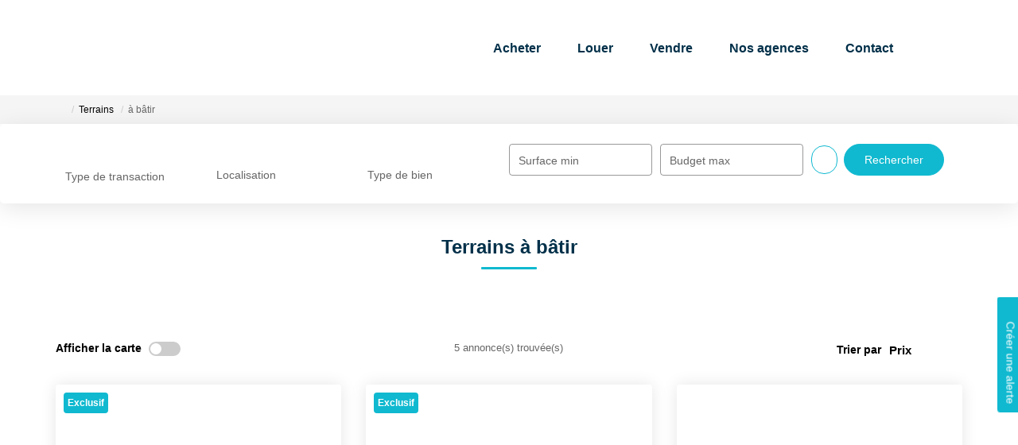

--- FILE ---
content_type: text/html; charset=UTF-8
request_url: https://www.bailly-immo.com/type_bien/11-205/a-batir.html
body_size: 2337
content:
<!DOCTYPE html>
<html lang="en">
<head>
    <meta charset="utf-8">
    <meta name="viewport" content="width=device-width, initial-scale=1">
    <title></title>
    <style>
        body {
            font-family: "Arial";
        }
    </style>
    <script type="text/javascript">
    window.awsWafCookieDomainList = [];
    window.gokuProps = {
"key":"AQIDAHjcYu/GjX+QlghicBgQ/[base64]",
          "iv":"CgAEfiLeBAAABmxj",
          "context":"rddGdfx0q3OKwnq9fBQkonYYqF7AXsoidZyKFsJzBjISNeXUqgf4yoPxNf6qgKDUHBoEG3+5jiTB6H3uPx3IA4t2FJGd/BHT+501VCXnZHfPMv+9+k69HA5vDQ/TQYEr5y1VpQxE7LQ3/iFVGEEqo4l9dx4e2TIwwn3f3t8KP8w99J6JMVEmGmL/7iTHVhSSisg90v3TkECNm4kaq819Hyx+yIw/Yu/Vb84LwJUChTcOFnb0nGT1qstQ+AgZbpXlXMvlBS4HcU6OUBW81sRONESaUWsWHuxU7zjXUM42k5wNZPk/Qm+mx2t5M4NdzaquPO8aCG1PJ/nbV9YGFXJQKpNvHtGd/[base64]/eKWSREpv+721xyqS6vFjRVOb1G3yBHOqyry35KuL8yy7ahA0fX0H9GUpMBpueLmAgOIotJJkSizHHLDhjmeo3gYlVSROymy2KS75LhflVHSremptiQL1f1TBVbzh2RVP08eOcsX1oEIjJ2fy2YlvyYfX8jLgtleBroSgnAB3/xGcZE013RCnbC2rRDrCJutRtkwsD6+a+GwnY1On+obZn5xR0G7xYneoXKO+jRIXx//2bI8JRGPRr/1TuDuJd0="
};
    </script>
    <script src="https://7813e45193b3.47e58bb0.eu-west-3.token.awswaf.com/7813e45193b3/28fa1170bc90/1cc501575660/challenge.js"></script>
</head>
<body>
    <div id="challenge-container"></div>
    <script type="text/javascript">
        AwsWafIntegration.saveReferrer();
        AwsWafIntegration.checkForceRefresh().then((forceRefresh) => {
            if (forceRefresh) {
                AwsWafIntegration.forceRefreshToken().then(() => {
                    window.location.reload(true);
                });
            } else {
                AwsWafIntegration.getToken().then(() => {
                    window.location.reload(true);
                });
            }
        });
    </script>
    <noscript>
        <h1>JavaScript is disabled</h1>
        In order to continue, we need to verify that you're not a robot.
        This requires JavaScript. Enable JavaScript and then reload the page.
    </noscript>
</body>
</html>